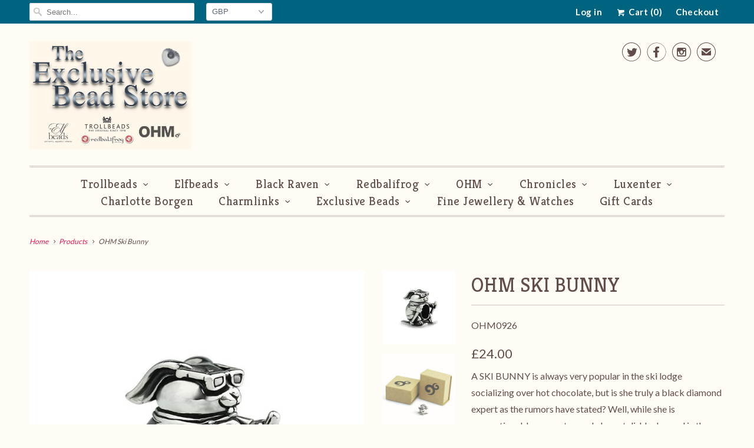

--- FILE ---
content_type: text/html; charset=utf-8
request_url: https://exclusivebeadstore.com/products/ohm-ski-bunny
body_size: 17077
content:
<!DOCTYPE html>
<!--[if lt IE 7 ]><html class="ie ie6" lang="en"> <![endif]-->
<!--[if IE 7 ]><html class="ie ie7" lang="en"> <![endif]-->
<!--[if IE 8 ]><html class="ie ie8" lang="en"> <![endif]-->
<!--[if IE 9 ]><html class="ie ie9" lang="en"> <![endif]-->
<!--[if (gte IE 10)|!(IE)]><!--><html lang="en"> <!--<![endif]-->
  <head>
    <meta charset="utf-8">
    <meta http-equiv="cleartype" content="on">
    <meta name="robots" content="index,follow">
      
           
    <title>OHM Ski Bunny - Exclusive Bead Store</title>
            
    
      <meta name="description" content="A SKI BUNNY is always very popular in the ski lodge socializing over hot chocolate, but is she truly a black diamond expert as the rumors have stated? Well, while she is unquestionably very cute--and oh so stylishly dressed in the latest chic apres-ski fashion, including those designer shades--our SKI BUNNY is more ade" />
    

    <!-- Custom Fonts -->
    
      <link href="//fonts.googleapis.com/css?family=.|Kreon:light,normal,bold|Kreon:light,normal,bold|Kreon:light,normal,bold|Kreon:light,normal,bold|Lato:light,normal,bold|Lato:light,normal,bold" rel="stylesheet" type="text/css" />
    
    
    

<meta name="author" content="Exclusive Bead Store">
<meta property="og:url" content="https://exclusivebeadstore.com/products/ohm-ski-bunny">
<meta property="og:site_name" content="Exclusive Bead Store">


  <meta property="og:type" content="product">
  <meta property="og:title" content="OHM Ski Bunny">
  
    <meta property="og:image" content="http://exclusivebeadstore.com/cdn/shop/products/OHMskibunny1_grande.jpg?v=1613438336">
    <meta property="og:image:secure_url" content="https://exclusivebeadstore.com/cdn/shop/products/OHMskibunny1_grande.jpg?v=1613438336">
  
    <meta property="og:image" content="http://exclusivebeadstore.com/cdn/shop/products/OHMskibunny2_grande.jpg?v=1613438336">
    <meta property="og:image:secure_url" content="https://exclusivebeadstore.com/cdn/shop/products/OHMskibunny2_grande.jpg?v=1613438336">
  
    <meta property="og:image" content="http://exclusivebeadstore.com/cdn/shop/products/Ohmskibunny3_grande.jpg?v=1613438336">
    <meta property="og:image:secure_url" content="https://exclusivebeadstore.com/cdn/shop/products/Ohmskibunny3_grande.jpg?v=1613438336">
  
  <meta property="og:price:amount" content="24.00">
  <meta property="og:price:currency" content="GBP">
  
    
  
    
  
    
    


  <meta property="og:description" content="A SKI BUNNY is always very popular in the ski lodge socializing over hot chocolate, but is she truly a black diamond expert as the rumors have stated? Well, while she is unquestionably very cute--and oh so stylishly dressed in the latest chic apres-ski fashion, including those designer shades--our SKI BUNNY is more ade">




  <meta name="twitter:site" content="@@macrowandson">

<meta name="twitter:card" content="summary">

  <meta name="twitter:title" content="OHM Ski Bunny">
  <meta name="twitter:description" content="A SKI BUNNY is always very popular in the ski lodge socializing over hot chocolate, but is she truly a black diamond expert as the rumors have stated? Well, while she is unquestionably very cute--and oh so stylishly dressed in the latest chic apres-ski fashion, including those designer shades--our SKI BUNNY is more adept than her humble testimony might suggest. An Alpine expert, carving up those slopes, slaloming with dazzling grace and ease, and reaching maximum amplitude on the pipe! No bunny hills for this little speed racer! Show your own sense of style and adventure and gear up! OHM&#39;s SKI BUNNY wants to team up with you on the double black diamond run! Just don&#39;t eat the powder.">
  <meta name="twitter:image" content="https://exclusivebeadstore.com/cdn/shop/products/OHMskibunny1_medium.jpg?v=1613438336">
  <meta name="twitter:image:width" content="240">
  <meta name="twitter:image:height" content="240">


    
    

    <!-- Mobile Specific Metas -->
    <meta name="HandheldFriendly" content="True">
    <meta name="MobileOptimized" content="320">
    <meta name="viewport" content="width=device-width,initial-scale=1">
    <meta name="theme-color" content="#fffcf6">

    <!-- Stylesheets for Responsive 5.1 -->
    <link href="//exclusivebeadstore.com/cdn/shop/t/23/assets/styles.scss.css?v=114403342151826560161758908209" rel="stylesheet" type="text/css" media="all" />

    <!-- Icons -->
    <link rel="shortcut icon" type="image/x-icon" href="//exclusivebeadstore.com/cdn/shop/t/23/assets/favicon.png?v=55829233535751664091466093120">
    <link rel="canonical" href="https://exclusivebeadstore.com/products/ohm-ski-bunny" />

    
        
    <script src="//exclusivebeadstore.com/cdn/shop/t/23/assets/app.js?v=140631312844695029141705010124" type="text/javascript"></script>
    
    <script>window.performance && window.performance.mark && window.performance.mark('shopify.content_for_header.start');</script><meta id="shopify-digital-wallet" name="shopify-digital-wallet" content="/3375073/digital_wallets/dialog">
<meta name="shopify-checkout-api-token" content="64822059c3c8a0547dfe7c55c844ac72">
<meta id="in-context-paypal-metadata" data-shop-id="3375073" data-venmo-supported="false" data-environment="production" data-locale="en_US" data-paypal-v4="true" data-currency="GBP">
<link rel="alternate" type="application/json+oembed" href="https://exclusivebeadstore.com/products/ohm-ski-bunny.oembed">
<script async="async" src="/checkouts/internal/preloads.js?locale=en-GB"></script>
<link rel="preconnect" href="https://shop.app" crossorigin="anonymous">
<script async="async" src="https://shop.app/checkouts/internal/preloads.js?locale=en-GB&shop_id=3375073" crossorigin="anonymous"></script>
<script id="apple-pay-shop-capabilities" type="application/json">{"shopId":3375073,"countryCode":"GB","currencyCode":"GBP","merchantCapabilities":["supports3DS"],"merchantId":"gid:\/\/shopify\/Shop\/3375073","merchantName":"Exclusive Bead Store","requiredBillingContactFields":["postalAddress","email"],"requiredShippingContactFields":["postalAddress","email"],"shippingType":"shipping","supportedNetworks":["visa","maestro","masterCard","amex","discover","elo"],"total":{"type":"pending","label":"Exclusive Bead Store","amount":"1.00"},"shopifyPaymentsEnabled":true,"supportsSubscriptions":true}</script>
<script id="shopify-features" type="application/json">{"accessToken":"64822059c3c8a0547dfe7c55c844ac72","betas":["rich-media-storefront-analytics"],"domain":"exclusivebeadstore.com","predictiveSearch":true,"shopId":3375073,"locale":"en"}</script>
<script>var Shopify = Shopify || {};
Shopify.shop = "exclusive-bead-store.myshopify.com";
Shopify.locale = "en";
Shopify.currency = {"active":"GBP","rate":"1.0"};
Shopify.country = "GB";
Shopify.theme = {"name":"Responsive","id":94618308,"schema_name":null,"schema_version":null,"theme_store_id":304,"role":"main"};
Shopify.theme.handle = "null";
Shopify.theme.style = {"id":null,"handle":null};
Shopify.cdnHost = "exclusivebeadstore.com/cdn";
Shopify.routes = Shopify.routes || {};
Shopify.routes.root = "/";</script>
<script type="module">!function(o){(o.Shopify=o.Shopify||{}).modules=!0}(window);</script>
<script>!function(o){function n(){var o=[];function n(){o.push(Array.prototype.slice.apply(arguments))}return n.q=o,n}var t=o.Shopify=o.Shopify||{};t.loadFeatures=n(),t.autoloadFeatures=n()}(window);</script>
<script>
  window.ShopifyPay = window.ShopifyPay || {};
  window.ShopifyPay.apiHost = "shop.app\/pay";
  window.ShopifyPay.redirectState = null;
</script>
<script id="shop-js-analytics" type="application/json">{"pageType":"product"}</script>
<script defer="defer" async type="module" src="//exclusivebeadstore.com/cdn/shopifycloud/shop-js/modules/v2/client.init-shop-cart-sync_BT-GjEfc.en.esm.js"></script>
<script defer="defer" async type="module" src="//exclusivebeadstore.com/cdn/shopifycloud/shop-js/modules/v2/chunk.common_D58fp_Oc.esm.js"></script>
<script defer="defer" async type="module" src="//exclusivebeadstore.com/cdn/shopifycloud/shop-js/modules/v2/chunk.modal_xMitdFEc.esm.js"></script>
<script type="module">
  await import("//exclusivebeadstore.com/cdn/shopifycloud/shop-js/modules/v2/client.init-shop-cart-sync_BT-GjEfc.en.esm.js");
await import("//exclusivebeadstore.com/cdn/shopifycloud/shop-js/modules/v2/chunk.common_D58fp_Oc.esm.js");
await import("//exclusivebeadstore.com/cdn/shopifycloud/shop-js/modules/v2/chunk.modal_xMitdFEc.esm.js");

  window.Shopify.SignInWithShop?.initShopCartSync?.({"fedCMEnabled":true,"windoidEnabled":true});

</script>
<script>
  window.Shopify = window.Shopify || {};
  if (!window.Shopify.featureAssets) window.Shopify.featureAssets = {};
  window.Shopify.featureAssets['shop-js'] = {"shop-cart-sync":["modules/v2/client.shop-cart-sync_DZOKe7Ll.en.esm.js","modules/v2/chunk.common_D58fp_Oc.esm.js","modules/v2/chunk.modal_xMitdFEc.esm.js"],"init-fed-cm":["modules/v2/client.init-fed-cm_B6oLuCjv.en.esm.js","modules/v2/chunk.common_D58fp_Oc.esm.js","modules/v2/chunk.modal_xMitdFEc.esm.js"],"shop-cash-offers":["modules/v2/client.shop-cash-offers_D2sdYoxE.en.esm.js","modules/v2/chunk.common_D58fp_Oc.esm.js","modules/v2/chunk.modal_xMitdFEc.esm.js"],"shop-login-button":["modules/v2/client.shop-login-button_QeVjl5Y3.en.esm.js","modules/v2/chunk.common_D58fp_Oc.esm.js","modules/v2/chunk.modal_xMitdFEc.esm.js"],"pay-button":["modules/v2/client.pay-button_DXTOsIq6.en.esm.js","modules/v2/chunk.common_D58fp_Oc.esm.js","modules/v2/chunk.modal_xMitdFEc.esm.js"],"shop-button":["modules/v2/client.shop-button_DQZHx9pm.en.esm.js","modules/v2/chunk.common_D58fp_Oc.esm.js","modules/v2/chunk.modal_xMitdFEc.esm.js"],"avatar":["modules/v2/client.avatar_BTnouDA3.en.esm.js"],"init-windoid":["modules/v2/client.init-windoid_CR1B-cfM.en.esm.js","modules/v2/chunk.common_D58fp_Oc.esm.js","modules/v2/chunk.modal_xMitdFEc.esm.js"],"init-shop-for-new-customer-accounts":["modules/v2/client.init-shop-for-new-customer-accounts_C_vY_xzh.en.esm.js","modules/v2/client.shop-login-button_QeVjl5Y3.en.esm.js","modules/v2/chunk.common_D58fp_Oc.esm.js","modules/v2/chunk.modal_xMitdFEc.esm.js"],"init-shop-email-lookup-coordinator":["modules/v2/client.init-shop-email-lookup-coordinator_BI7n9ZSv.en.esm.js","modules/v2/chunk.common_D58fp_Oc.esm.js","modules/v2/chunk.modal_xMitdFEc.esm.js"],"init-shop-cart-sync":["modules/v2/client.init-shop-cart-sync_BT-GjEfc.en.esm.js","modules/v2/chunk.common_D58fp_Oc.esm.js","modules/v2/chunk.modal_xMitdFEc.esm.js"],"shop-toast-manager":["modules/v2/client.shop-toast-manager_DiYdP3xc.en.esm.js","modules/v2/chunk.common_D58fp_Oc.esm.js","modules/v2/chunk.modal_xMitdFEc.esm.js"],"init-customer-accounts":["modules/v2/client.init-customer-accounts_D9ZNqS-Q.en.esm.js","modules/v2/client.shop-login-button_QeVjl5Y3.en.esm.js","modules/v2/chunk.common_D58fp_Oc.esm.js","modules/v2/chunk.modal_xMitdFEc.esm.js"],"init-customer-accounts-sign-up":["modules/v2/client.init-customer-accounts-sign-up_iGw4briv.en.esm.js","modules/v2/client.shop-login-button_QeVjl5Y3.en.esm.js","modules/v2/chunk.common_D58fp_Oc.esm.js","modules/v2/chunk.modal_xMitdFEc.esm.js"],"shop-follow-button":["modules/v2/client.shop-follow-button_CqMgW2wH.en.esm.js","modules/v2/chunk.common_D58fp_Oc.esm.js","modules/v2/chunk.modal_xMitdFEc.esm.js"],"checkout-modal":["modules/v2/client.checkout-modal_xHeaAweL.en.esm.js","modules/v2/chunk.common_D58fp_Oc.esm.js","modules/v2/chunk.modal_xMitdFEc.esm.js"],"shop-login":["modules/v2/client.shop-login_D91U-Q7h.en.esm.js","modules/v2/chunk.common_D58fp_Oc.esm.js","modules/v2/chunk.modal_xMitdFEc.esm.js"],"lead-capture":["modules/v2/client.lead-capture_BJmE1dJe.en.esm.js","modules/v2/chunk.common_D58fp_Oc.esm.js","modules/v2/chunk.modal_xMitdFEc.esm.js"],"payment-terms":["modules/v2/client.payment-terms_Ci9AEqFq.en.esm.js","modules/v2/chunk.common_D58fp_Oc.esm.js","modules/v2/chunk.modal_xMitdFEc.esm.js"]};
</script>
<script id="__st">var __st={"a":3375073,"offset":0,"reqid":"da763e97-ddb0-4f7d-98e3-5310c28e4acc-1769255585","pageurl":"exclusivebeadstore.com\/products\/ohm-ski-bunny","u":"94ec447dd34a","p":"product","rtyp":"product","rid":6260755857595};</script>
<script>window.ShopifyPaypalV4VisibilityTracking = true;</script>
<script id="captcha-bootstrap">!function(){'use strict';const t='contact',e='account',n='new_comment',o=[[t,t],['blogs',n],['comments',n],[t,'customer']],c=[[e,'customer_login'],[e,'guest_login'],[e,'recover_customer_password'],[e,'create_customer']],r=t=>t.map((([t,e])=>`form[action*='/${t}']:not([data-nocaptcha='true']) input[name='form_type'][value='${e}']`)).join(','),a=t=>()=>t?[...document.querySelectorAll(t)].map((t=>t.form)):[];function s(){const t=[...o],e=r(t);return a(e)}const i='password',u='form_key',d=['recaptcha-v3-token','g-recaptcha-response','h-captcha-response',i],f=()=>{try{return window.sessionStorage}catch{return}},m='__shopify_v',_=t=>t.elements[u];function p(t,e,n=!1){try{const o=window.sessionStorage,c=JSON.parse(o.getItem(e)),{data:r}=function(t){const{data:e,action:n}=t;return t[m]||n?{data:e,action:n}:{data:t,action:n}}(c);for(const[e,n]of Object.entries(r))t.elements[e]&&(t.elements[e].value=n);n&&o.removeItem(e)}catch(o){console.error('form repopulation failed',{error:o})}}const l='form_type',E='cptcha';function T(t){t.dataset[E]=!0}const w=window,h=w.document,L='Shopify',v='ce_forms',y='captcha';let A=!1;((t,e)=>{const n=(g='f06e6c50-85a8-45c8-87d0-21a2b65856fe',I='https://cdn.shopify.com/shopifycloud/storefront-forms-hcaptcha/ce_storefront_forms_captcha_hcaptcha.v1.5.2.iife.js',D={infoText:'Protected by hCaptcha',privacyText:'Privacy',termsText:'Terms'},(t,e,n)=>{const o=w[L][v],c=o.bindForm;if(c)return c(t,g,e,D).then(n);var r;o.q.push([[t,g,e,D],n]),r=I,A||(h.body.append(Object.assign(h.createElement('script'),{id:'captcha-provider',async:!0,src:r})),A=!0)});var g,I,D;w[L]=w[L]||{},w[L][v]=w[L][v]||{},w[L][v].q=[],w[L][y]=w[L][y]||{},w[L][y].protect=function(t,e){n(t,void 0,e),T(t)},Object.freeze(w[L][y]),function(t,e,n,w,h,L){const[v,y,A,g]=function(t,e,n){const i=e?o:[],u=t?c:[],d=[...i,...u],f=r(d),m=r(i),_=r(d.filter((([t,e])=>n.includes(e))));return[a(f),a(m),a(_),s()]}(w,h,L),I=t=>{const e=t.target;return e instanceof HTMLFormElement?e:e&&e.form},D=t=>v().includes(t);t.addEventListener('submit',(t=>{const e=I(t);if(!e)return;const n=D(e)&&!e.dataset.hcaptchaBound&&!e.dataset.recaptchaBound,o=_(e),c=g().includes(e)&&(!o||!o.value);(n||c)&&t.preventDefault(),c&&!n&&(function(t){try{if(!f())return;!function(t){const e=f();if(!e)return;const n=_(t);if(!n)return;const o=n.value;o&&e.removeItem(o)}(t);const e=Array.from(Array(32),(()=>Math.random().toString(36)[2])).join('');!function(t,e){_(t)||t.append(Object.assign(document.createElement('input'),{type:'hidden',name:u})),t.elements[u].value=e}(t,e),function(t,e){const n=f();if(!n)return;const o=[...t.querySelectorAll(`input[type='${i}']`)].map((({name:t})=>t)),c=[...d,...o],r={};for(const[a,s]of new FormData(t).entries())c.includes(a)||(r[a]=s);n.setItem(e,JSON.stringify({[m]:1,action:t.action,data:r}))}(t,e)}catch(e){console.error('failed to persist form',e)}}(e),e.submit())}));const S=(t,e)=>{t&&!t.dataset[E]&&(n(t,e.some((e=>e===t))),T(t))};for(const o of['focusin','change'])t.addEventListener(o,(t=>{const e=I(t);D(e)&&S(e,y())}));const B=e.get('form_key'),M=e.get(l),P=B&&M;t.addEventListener('DOMContentLoaded',(()=>{const t=y();if(P)for(const e of t)e.elements[l].value===M&&p(e,B);[...new Set([...A(),...v().filter((t=>'true'===t.dataset.shopifyCaptcha))])].forEach((e=>S(e,t)))}))}(h,new URLSearchParams(w.location.search),n,t,e,['guest_login'])})(!0,!0)}();</script>
<script integrity="sha256-4kQ18oKyAcykRKYeNunJcIwy7WH5gtpwJnB7kiuLZ1E=" data-source-attribution="shopify.loadfeatures" defer="defer" src="//exclusivebeadstore.com/cdn/shopifycloud/storefront/assets/storefront/load_feature-a0a9edcb.js" crossorigin="anonymous"></script>
<script crossorigin="anonymous" defer="defer" src="//exclusivebeadstore.com/cdn/shopifycloud/storefront/assets/shopify_pay/storefront-65b4c6d7.js?v=20250812"></script>
<script data-source-attribution="shopify.dynamic_checkout.dynamic.init">var Shopify=Shopify||{};Shopify.PaymentButton=Shopify.PaymentButton||{isStorefrontPortableWallets:!0,init:function(){window.Shopify.PaymentButton.init=function(){};var t=document.createElement("script");t.src="https://exclusivebeadstore.com/cdn/shopifycloud/portable-wallets/latest/portable-wallets.en.js",t.type="module",document.head.appendChild(t)}};
</script>
<script data-source-attribution="shopify.dynamic_checkout.buyer_consent">
  function portableWalletsHideBuyerConsent(e){var t=document.getElementById("shopify-buyer-consent"),n=document.getElementById("shopify-subscription-policy-button");t&&n&&(t.classList.add("hidden"),t.setAttribute("aria-hidden","true"),n.removeEventListener("click",e))}function portableWalletsShowBuyerConsent(e){var t=document.getElementById("shopify-buyer-consent"),n=document.getElementById("shopify-subscription-policy-button");t&&n&&(t.classList.remove("hidden"),t.removeAttribute("aria-hidden"),n.addEventListener("click",e))}window.Shopify?.PaymentButton&&(window.Shopify.PaymentButton.hideBuyerConsent=portableWalletsHideBuyerConsent,window.Shopify.PaymentButton.showBuyerConsent=portableWalletsShowBuyerConsent);
</script>
<script data-source-attribution="shopify.dynamic_checkout.cart.bootstrap">document.addEventListener("DOMContentLoaded",(function(){function t(){return document.querySelector("shopify-accelerated-checkout-cart, shopify-accelerated-checkout")}if(t())Shopify.PaymentButton.init();else{new MutationObserver((function(e,n){t()&&(Shopify.PaymentButton.init(),n.disconnect())})).observe(document.body,{childList:!0,subtree:!0})}}));
</script>
<link id="shopify-accelerated-checkout-styles" rel="stylesheet" media="screen" href="https://exclusivebeadstore.com/cdn/shopifycloud/portable-wallets/latest/accelerated-checkout-backwards-compat.css" crossorigin="anonymous">
<style id="shopify-accelerated-checkout-cart">
        #shopify-buyer-consent {
  margin-top: 1em;
  display: inline-block;
  width: 100%;
}

#shopify-buyer-consent.hidden {
  display: none;
}

#shopify-subscription-policy-button {
  background: none;
  border: none;
  padding: 0;
  text-decoration: underline;
  font-size: inherit;
  cursor: pointer;
}

#shopify-subscription-policy-button::before {
  box-shadow: none;
}

      </style>

<script>window.performance && window.performance.mark && window.performance.mark('shopify.content_for_header.end');</script>
  <link href="https://monorail-edge.shopifysvc.com" rel="dns-prefetch">
<script>(function(){if ("sendBeacon" in navigator && "performance" in window) {try {var session_token_from_headers = performance.getEntriesByType('navigation')[0].serverTiming.find(x => x.name == '_s').description;} catch {var session_token_from_headers = undefined;}var session_cookie_matches = document.cookie.match(/_shopify_s=([^;]*)/);var session_token_from_cookie = session_cookie_matches && session_cookie_matches.length === 2 ? session_cookie_matches[1] : "";var session_token = session_token_from_headers || session_token_from_cookie || "";function handle_abandonment_event(e) {var entries = performance.getEntries().filter(function(entry) {return /monorail-edge.shopifysvc.com/.test(entry.name);});if (!window.abandonment_tracked && entries.length === 0) {window.abandonment_tracked = true;var currentMs = Date.now();var navigation_start = performance.timing.navigationStart;var payload = {shop_id: 3375073,url: window.location.href,navigation_start,duration: currentMs - navigation_start,session_token,page_type: "product"};window.navigator.sendBeacon("https://monorail-edge.shopifysvc.com/v1/produce", JSON.stringify({schema_id: "online_store_buyer_site_abandonment/1.1",payload: payload,metadata: {event_created_at_ms: currentMs,event_sent_at_ms: currentMs}}));}}window.addEventListener('pagehide', handle_abandonment_event);}}());</script>
<script id="web-pixels-manager-setup">(function e(e,d,r,n,o){if(void 0===o&&(o={}),!Boolean(null===(a=null===(i=window.Shopify)||void 0===i?void 0:i.analytics)||void 0===a?void 0:a.replayQueue)){var i,a;window.Shopify=window.Shopify||{};var t=window.Shopify;t.analytics=t.analytics||{};var s=t.analytics;s.replayQueue=[],s.publish=function(e,d,r){return s.replayQueue.push([e,d,r]),!0};try{self.performance.mark("wpm:start")}catch(e){}var l=function(){var e={modern:/Edge?\/(1{2}[4-9]|1[2-9]\d|[2-9]\d{2}|\d{4,})\.\d+(\.\d+|)|Firefox\/(1{2}[4-9]|1[2-9]\d|[2-9]\d{2}|\d{4,})\.\d+(\.\d+|)|Chrom(ium|e)\/(9{2}|\d{3,})\.\d+(\.\d+|)|(Maci|X1{2}).+ Version\/(15\.\d+|(1[6-9]|[2-9]\d|\d{3,})\.\d+)([,.]\d+|)( \(\w+\)|)( Mobile\/\w+|) Safari\/|Chrome.+OPR\/(9{2}|\d{3,})\.\d+\.\d+|(CPU[ +]OS|iPhone[ +]OS|CPU[ +]iPhone|CPU IPhone OS|CPU iPad OS)[ +]+(15[._]\d+|(1[6-9]|[2-9]\d|\d{3,})[._]\d+)([._]\d+|)|Android:?[ /-](13[3-9]|1[4-9]\d|[2-9]\d{2}|\d{4,})(\.\d+|)(\.\d+|)|Android.+Firefox\/(13[5-9]|1[4-9]\d|[2-9]\d{2}|\d{4,})\.\d+(\.\d+|)|Android.+Chrom(ium|e)\/(13[3-9]|1[4-9]\d|[2-9]\d{2}|\d{4,})\.\d+(\.\d+|)|SamsungBrowser\/([2-9]\d|\d{3,})\.\d+/,legacy:/Edge?\/(1[6-9]|[2-9]\d|\d{3,})\.\d+(\.\d+|)|Firefox\/(5[4-9]|[6-9]\d|\d{3,})\.\d+(\.\d+|)|Chrom(ium|e)\/(5[1-9]|[6-9]\d|\d{3,})\.\d+(\.\d+|)([\d.]+$|.*Safari\/(?![\d.]+ Edge\/[\d.]+$))|(Maci|X1{2}).+ Version\/(10\.\d+|(1[1-9]|[2-9]\d|\d{3,})\.\d+)([,.]\d+|)( \(\w+\)|)( Mobile\/\w+|) Safari\/|Chrome.+OPR\/(3[89]|[4-9]\d|\d{3,})\.\d+\.\d+|(CPU[ +]OS|iPhone[ +]OS|CPU[ +]iPhone|CPU IPhone OS|CPU iPad OS)[ +]+(10[._]\d+|(1[1-9]|[2-9]\d|\d{3,})[._]\d+)([._]\d+|)|Android:?[ /-](13[3-9]|1[4-9]\d|[2-9]\d{2}|\d{4,})(\.\d+|)(\.\d+|)|Mobile Safari.+OPR\/([89]\d|\d{3,})\.\d+\.\d+|Android.+Firefox\/(13[5-9]|1[4-9]\d|[2-9]\d{2}|\d{4,})\.\d+(\.\d+|)|Android.+Chrom(ium|e)\/(13[3-9]|1[4-9]\d|[2-9]\d{2}|\d{4,})\.\d+(\.\d+|)|Android.+(UC? ?Browser|UCWEB|U3)[ /]?(15\.([5-9]|\d{2,})|(1[6-9]|[2-9]\d|\d{3,})\.\d+)\.\d+|SamsungBrowser\/(5\.\d+|([6-9]|\d{2,})\.\d+)|Android.+MQ{2}Browser\/(14(\.(9|\d{2,})|)|(1[5-9]|[2-9]\d|\d{3,})(\.\d+|))(\.\d+|)|K[Aa][Ii]OS\/(3\.\d+|([4-9]|\d{2,})\.\d+)(\.\d+|)/},d=e.modern,r=e.legacy,n=navigator.userAgent;return n.match(d)?"modern":n.match(r)?"legacy":"unknown"}(),u="modern"===l?"modern":"legacy",c=(null!=n?n:{modern:"",legacy:""})[u],f=function(e){return[e.baseUrl,"/wpm","/b",e.hashVersion,"modern"===e.buildTarget?"m":"l",".js"].join("")}({baseUrl:d,hashVersion:r,buildTarget:u}),m=function(e){var d=e.version,r=e.bundleTarget,n=e.surface,o=e.pageUrl,i=e.monorailEndpoint;return{emit:function(e){var a=e.status,t=e.errorMsg,s=(new Date).getTime(),l=JSON.stringify({metadata:{event_sent_at_ms:s},events:[{schema_id:"web_pixels_manager_load/3.1",payload:{version:d,bundle_target:r,page_url:o,status:a,surface:n,error_msg:t},metadata:{event_created_at_ms:s}}]});if(!i)return console&&console.warn&&console.warn("[Web Pixels Manager] No Monorail endpoint provided, skipping logging."),!1;try{return self.navigator.sendBeacon.bind(self.navigator)(i,l)}catch(e){}var u=new XMLHttpRequest;try{return u.open("POST",i,!0),u.setRequestHeader("Content-Type","text/plain"),u.send(l),!0}catch(e){return console&&console.warn&&console.warn("[Web Pixels Manager] Got an unhandled error while logging to Monorail."),!1}}}}({version:r,bundleTarget:l,surface:e.surface,pageUrl:self.location.href,monorailEndpoint:e.monorailEndpoint});try{o.browserTarget=l,function(e){var d=e.src,r=e.async,n=void 0===r||r,o=e.onload,i=e.onerror,a=e.sri,t=e.scriptDataAttributes,s=void 0===t?{}:t,l=document.createElement("script"),u=document.querySelector("head"),c=document.querySelector("body");if(l.async=n,l.src=d,a&&(l.integrity=a,l.crossOrigin="anonymous"),s)for(var f in s)if(Object.prototype.hasOwnProperty.call(s,f))try{l.dataset[f]=s[f]}catch(e){}if(o&&l.addEventListener("load",o),i&&l.addEventListener("error",i),u)u.appendChild(l);else{if(!c)throw new Error("Did not find a head or body element to append the script");c.appendChild(l)}}({src:f,async:!0,onload:function(){if(!function(){var e,d;return Boolean(null===(d=null===(e=window.Shopify)||void 0===e?void 0:e.analytics)||void 0===d?void 0:d.initialized)}()){var d=window.webPixelsManager.init(e)||void 0;if(d){var r=window.Shopify.analytics;r.replayQueue.forEach((function(e){var r=e[0],n=e[1],o=e[2];d.publishCustomEvent(r,n,o)})),r.replayQueue=[],r.publish=d.publishCustomEvent,r.visitor=d.visitor,r.initialized=!0}}},onerror:function(){return m.emit({status:"failed",errorMsg:"".concat(f," has failed to load")})},sri:function(e){var d=/^sha384-[A-Za-z0-9+/=]+$/;return"string"==typeof e&&d.test(e)}(c)?c:"",scriptDataAttributes:o}),m.emit({status:"loading"})}catch(e){m.emit({status:"failed",errorMsg:(null==e?void 0:e.message)||"Unknown error"})}}})({shopId: 3375073,storefrontBaseUrl: "https://exclusivebeadstore.com",extensionsBaseUrl: "https://extensions.shopifycdn.com/cdn/shopifycloud/web-pixels-manager",monorailEndpoint: "https://monorail-edge.shopifysvc.com/unstable/produce_batch",surface: "storefront-renderer",enabledBetaFlags: ["2dca8a86"],webPixelsConfigList: [{"id":"191234432","eventPayloadVersion":"v1","runtimeContext":"LAX","scriptVersion":"1","type":"CUSTOM","privacyPurposes":["ANALYTICS"],"name":"Google Analytics tag (migrated)"},{"id":"shopify-app-pixel","configuration":"{}","eventPayloadVersion":"v1","runtimeContext":"STRICT","scriptVersion":"0450","apiClientId":"shopify-pixel","type":"APP","privacyPurposes":["ANALYTICS","MARKETING"]},{"id":"shopify-custom-pixel","eventPayloadVersion":"v1","runtimeContext":"LAX","scriptVersion":"0450","apiClientId":"shopify-pixel","type":"CUSTOM","privacyPurposes":["ANALYTICS","MARKETING"]}],isMerchantRequest: false,initData: {"shop":{"name":"Exclusive Bead Store","paymentSettings":{"currencyCode":"GBP"},"myshopifyDomain":"exclusive-bead-store.myshopify.com","countryCode":"GB","storefrontUrl":"https:\/\/exclusivebeadstore.com"},"customer":null,"cart":null,"checkout":null,"productVariants":[{"price":{"amount":24.0,"currencyCode":"GBP"},"product":{"title":"OHM Ski Bunny","vendor":"OHM","id":"6260755857595","untranslatedTitle":"OHM Ski Bunny","url":"\/products\/ohm-ski-bunny","type":"Beads"},"id":"38241300545723","image":{"src":"\/\/exclusivebeadstore.com\/cdn\/shop\/products\/OHMskibunny1.jpg?v=1613438336"},"sku":"OHM0926","title":"Default Title","untranslatedTitle":"Default Title"}],"purchasingCompany":null},},"https://exclusivebeadstore.com/cdn","fcfee988w5aeb613cpc8e4bc33m6693e112",{"modern":"","legacy":""},{"shopId":"3375073","storefrontBaseUrl":"https:\/\/exclusivebeadstore.com","extensionBaseUrl":"https:\/\/extensions.shopifycdn.com\/cdn\/shopifycloud\/web-pixels-manager","surface":"storefront-renderer","enabledBetaFlags":"[\"2dca8a86\"]","isMerchantRequest":"false","hashVersion":"fcfee988w5aeb613cpc8e4bc33m6693e112","publish":"custom","events":"[[\"page_viewed\",{}],[\"product_viewed\",{\"productVariant\":{\"price\":{\"amount\":24.0,\"currencyCode\":\"GBP\"},\"product\":{\"title\":\"OHM Ski Bunny\",\"vendor\":\"OHM\",\"id\":\"6260755857595\",\"untranslatedTitle\":\"OHM Ski Bunny\",\"url\":\"\/products\/ohm-ski-bunny\",\"type\":\"Beads\"},\"id\":\"38241300545723\",\"image\":{\"src\":\"\/\/exclusivebeadstore.com\/cdn\/shop\/products\/OHMskibunny1.jpg?v=1613438336\"},\"sku\":\"OHM0926\",\"title\":\"Default Title\",\"untranslatedTitle\":\"Default Title\"}}]]"});</script><script>
  window.ShopifyAnalytics = window.ShopifyAnalytics || {};
  window.ShopifyAnalytics.meta = window.ShopifyAnalytics.meta || {};
  window.ShopifyAnalytics.meta.currency = 'GBP';
  var meta = {"product":{"id":6260755857595,"gid":"gid:\/\/shopify\/Product\/6260755857595","vendor":"OHM","type":"Beads","handle":"ohm-ski-bunny","variants":[{"id":38241300545723,"price":2400,"name":"OHM Ski Bunny","public_title":null,"sku":"OHM0926"}],"remote":false},"page":{"pageType":"product","resourceType":"product","resourceId":6260755857595,"requestId":"da763e97-ddb0-4f7d-98e3-5310c28e4acc-1769255585"}};
  for (var attr in meta) {
    window.ShopifyAnalytics.meta[attr] = meta[attr];
  }
</script>
<script class="analytics">
  (function () {
    var customDocumentWrite = function(content) {
      var jquery = null;

      if (window.jQuery) {
        jquery = window.jQuery;
      } else if (window.Checkout && window.Checkout.$) {
        jquery = window.Checkout.$;
      }

      if (jquery) {
        jquery('body').append(content);
      }
    };

    var hasLoggedConversion = function(token) {
      if (token) {
        return document.cookie.indexOf('loggedConversion=' + token) !== -1;
      }
      return false;
    }

    var setCookieIfConversion = function(token) {
      if (token) {
        var twoMonthsFromNow = new Date(Date.now());
        twoMonthsFromNow.setMonth(twoMonthsFromNow.getMonth() + 2);

        document.cookie = 'loggedConversion=' + token + '; expires=' + twoMonthsFromNow;
      }
    }

    var trekkie = window.ShopifyAnalytics.lib = window.trekkie = window.trekkie || [];
    if (trekkie.integrations) {
      return;
    }
    trekkie.methods = [
      'identify',
      'page',
      'ready',
      'track',
      'trackForm',
      'trackLink'
    ];
    trekkie.factory = function(method) {
      return function() {
        var args = Array.prototype.slice.call(arguments);
        args.unshift(method);
        trekkie.push(args);
        return trekkie;
      };
    };
    for (var i = 0; i < trekkie.methods.length; i++) {
      var key = trekkie.methods[i];
      trekkie[key] = trekkie.factory(key);
    }
    trekkie.load = function(config) {
      trekkie.config = config || {};
      trekkie.config.initialDocumentCookie = document.cookie;
      var first = document.getElementsByTagName('script')[0];
      var script = document.createElement('script');
      script.type = 'text/javascript';
      script.onerror = function(e) {
        var scriptFallback = document.createElement('script');
        scriptFallback.type = 'text/javascript';
        scriptFallback.onerror = function(error) {
                var Monorail = {
      produce: function produce(monorailDomain, schemaId, payload) {
        var currentMs = new Date().getTime();
        var event = {
          schema_id: schemaId,
          payload: payload,
          metadata: {
            event_created_at_ms: currentMs,
            event_sent_at_ms: currentMs
          }
        };
        return Monorail.sendRequest("https://" + monorailDomain + "/v1/produce", JSON.stringify(event));
      },
      sendRequest: function sendRequest(endpointUrl, payload) {
        // Try the sendBeacon API
        if (window && window.navigator && typeof window.navigator.sendBeacon === 'function' && typeof window.Blob === 'function' && !Monorail.isIos12()) {
          var blobData = new window.Blob([payload], {
            type: 'text/plain'
          });

          if (window.navigator.sendBeacon(endpointUrl, blobData)) {
            return true;
          } // sendBeacon was not successful

        } // XHR beacon

        var xhr = new XMLHttpRequest();

        try {
          xhr.open('POST', endpointUrl);
          xhr.setRequestHeader('Content-Type', 'text/plain');
          xhr.send(payload);
        } catch (e) {
          console.log(e);
        }

        return false;
      },
      isIos12: function isIos12() {
        return window.navigator.userAgent.lastIndexOf('iPhone; CPU iPhone OS 12_') !== -1 || window.navigator.userAgent.lastIndexOf('iPad; CPU OS 12_') !== -1;
      }
    };
    Monorail.produce('monorail-edge.shopifysvc.com',
      'trekkie_storefront_load_errors/1.1',
      {shop_id: 3375073,
      theme_id: 94618308,
      app_name: "storefront",
      context_url: window.location.href,
      source_url: "//exclusivebeadstore.com/cdn/s/trekkie.storefront.8d95595f799fbf7e1d32231b9a28fd43b70c67d3.min.js"});

        };
        scriptFallback.async = true;
        scriptFallback.src = '//exclusivebeadstore.com/cdn/s/trekkie.storefront.8d95595f799fbf7e1d32231b9a28fd43b70c67d3.min.js';
        first.parentNode.insertBefore(scriptFallback, first);
      };
      script.async = true;
      script.src = '//exclusivebeadstore.com/cdn/s/trekkie.storefront.8d95595f799fbf7e1d32231b9a28fd43b70c67d3.min.js';
      first.parentNode.insertBefore(script, first);
    };
    trekkie.load(
      {"Trekkie":{"appName":"storefront","development":false,"defaultAttributes":{"shopId":3375073,"isMerchantRequest":null,"themeId":94618308,"themeCityHash":"16438057724323581229","contentLanguage":"en","currency":"GBP","eventMetadataId":"21dbdf14-79d2-48e4-9845-7f2bc564fc77"},"isServerSideCookieWritingEnabled":true,"monorailRegion":"shop_domain","enabledBetaFlags":["65f19447"]},"Session Attribution":{},"S2S":{"facebookCapiEnabled":false,"source":"trekkie-storefront-renderer","apiClientId":580111}}
    );

    var loaded = false;
    trekkie.ready(function() {
      if (loaded) return;
      loaded = true;

      window.ShopifyAnalytics.lib = window.trekkie;

      var originalDocumentWrite = document.write;
      document.write = customDocumentWrite;
      try { window.ShopifyAnalytics.merchantGoogleAnalytics.call(this); } catch(error) {};
      document.write = originalDocumentWrite;

      window.ShopifyAnalytics.lib.page(null,{"pageType":"product","resourceType":"product","resourceId":6260755857595,"requestId":"da763e97-ddb0-4f7d-98e3-5310c28e4acc-1769255585","shopifyEmitted":true});

      var match = window.location.pathname.match(/checkouts\/(.+)\/(thank_you|post_purchase)/)
      var token = match? match[1]: undefined;
      if (!hasLoggedConversion(token)) {
        setCookieIfConversion(token);
        window.ShopifyAnalytics.lib.track("Viewed Product",{"currency":"GBP","variantId":38241300545723,"productId":6260755857595,"productGid":"gid:\/\/shopify\/Product\/6260755857595","name":"OHM Ski Bunny","price":"24.00","sku":"OHM0926","brand":"OHM","variant":null,"category":"Beads","nonInteraction":true,"remote":false},undefined,undefined,{"shopifyEmitted":true});
      window.ShopifyAnalytics.lib.track("monorail:\/\/trekkie_storefront_viewed_product\/1.1",{"currency":"GBP","variantId":38241300545723,"productId":6260755857595,"productGid":"gid:\/\/shopify\/Product\/6260755857595","name":"OHM Ski Bunny","price":"24.00","sku":"OHM0926","brand":"OHM","variant":null,"category":"Beads","nonInteraction":true,"remote":false,"referer":"https:\/\/exclusivebeadstore.com\/products\/ohm-ski-bunny"});
      }
    });


        var eventsListenerScript = document.createElement('script');
        eventsListenerScript.async = true;
        eventsListenerScript.src = "//exclusivebeadstore.com/cdn/shopifycloud/storefront/assets/shop_events_listener-3da45d37.js";
        document.getElementsByTagName('head')[0].appendChild(eventsListenerScript);

})();</script>
  <script>
  if (!window.ga || (window.ga && typeof window.ga !== 'function')) {
    window.ga = function ga() {
      (window.ga.q = window.ga.q || []).push(arguments);
      if (window.Shopify && window.Shopify.analytics && typeof window.Shopify.analytics.publish === 'function') {
        window.Shopify.analytics.publish("ga_stub_called", {}, {sendTo: "google_osp_migration"});
      }
      console.error("Shopify's Google Analytics stub called with:", Array.from(arguments), "\nSee https://help.shopify.com/manual/promoting-marketing/pixels/pixel-migration#google for more information.");
    };
    if (window.Shopify && window.Shopify.analytics && typeof window.Shopify.analytics.publish === 'function') {
      window.Shopify.analytics.publish("ga_stub_initialized", {}, {sendTo: "google_osp_migration"});
    }
  }
</script>
<script
  defer
  src="https://exclusivebeadstore.com/cdn/shopifycloud/perf-kit/shopify-perf-kit-3.0.4.min.js"
  data-application="storefront-renderer"
  data-shop-id="3375073"
  data-render-region="gcp-us-east1"
  data-page-type="product"
  data-theme-instance-id="94618308"
  data-theme-name=""
  data-theme-version=""
  data-monorail-region="shop_domain"
  data-resource-timing-sampling-rate="10"
  data-shs="true"
  data-shs-beacon="true"
  data-shs-export-with-fetch="true"
  data-shs-logs-sample-rate="1"
  data-shs-beacon-endpoint="https://exclusivebeadstore.com/api/collect"
></script>
</head>
  <body class="product">
    <div class="top_bar">
      <div class="container">
        
          <div class="four columns top_bar_search">          
            <form class="search" action="/search">
              
                <input type="hidden" name="type" value="product" />
              
              <input type="text" name="q" class="search_box" placeholder="Search..." value="" autocapitalize="off" autocomplete="off" autocorrect="off" />
            </form>
          </div>
                
        
        
          <div class="four columns currencies-switcher mobile_hidden">
            <select id="currencies" class="currencies " name="currencies">
  
  
  <option value="GBP" selected="selected">GBP</option>
  
    
    <option value="EUR">EUR</option>
    
  
    
    <option value="USD">USD</option>
    
  
    
    <option value="CAD">CAD</option>
    
  
    
  
    
    <option value="JPY">JPY</option>
    
  
    
    <option value="AUD">AUD</option>
    
  
</select> 
          </div>
        

        <div class="columns eight">
          <ul>
            

            
              
                <li>
                  <a href="/account/login" id="customer_login_link">Log in</a>
                </li>
              
            
            
            <li>
              <a href="/cart" class="cart_button"><span class="icon-cart"></span> Cart (<span class="cart_count">0</span>)</a>
            </li>
            <li>
              
                <a href="/cart" class="checkout">Checkout</a>
              
            </li>
          </ul>
        </div>
      </div>  
    </div>
  
    <div class="container content"> 
      <div class="sixteen columns logo">
        
          <div class="header_icons">
            
  <a href="Https://twitter.com/macrowandson" title="Exclusive Bead Store on Twitter" class="ss-icon" rel="me" target="_blank">
    &#xF611;
  </a>              



  <a href="https://facebook.com/exclusivebeadstore" title="Exclusive Bead Store on Facebook" class="ss-icon" rel="me" target="_blank">
    &#xF610;
  </a>              













  <a href="https://instagram.com/exclusivebeadstore" title="Exclusive Bead Store on Instagram" class="ss-icon" rel="me" target="_blank"> 
    &#xF641;
  </a>              







  <a href="mailto:swanage@macrow.com" title="Email Exclusive Bead Store" class="ss-icon" target="_blank">
    &#x2709;
  </a>              

          </div>
        

        <a href="https://exclusivebeadstore.com" title="Exclusive Bead Store">
          
            <img src="//exclusivebeadstore.com/cdn/shop/t/23/assets/logo.png?v=146004471607121061081529504610" alt="Exclusive Bead Store" />
          
        </a>
      </div>
      
      <div class="sixteen columns clearfix">
        <div id="mobile_nav"></div>
        <div id="nav">
          <ul id="menu">
            
              
                <li class="dropdown"><a href="/collections/trollbeads/trollbeads"  >Trollbeads<span class="icon-down-arrow arrow"></span></a> 
                  <ul class="animated fadeIn">
                    
                      
                        <li><a href="/collections/trollbeads-jubilee-collection">Trollbeads - Jubilee Collection</a></li>
                      
                    
                      
                        <li><a href="/collections/trollbeads-hygge-canvas-3">Trollbeads Hygge - Canvas 3</a></li>
                      
                    
                      
                        <li><a href="/collections/trollbeads-canvas-3-love-of-paws">Trollbeads - CANVAS 3 - Togetherness</a></li>
                      
                    
                      
                        <li><a href="/collections/trollbeads-canvas-2">Trollbeads - CANVAS 2 - Serenity Theme Limited Edition</a></li>
                      
                    
                      
                        <li><a href="/collections/trollbeads-canvas-1-2025">Trollbeads - Canvas 1 - 2025</a></li>
                      
                    
                      
                        <li><a href="/collections/trollbeads-valentines-day-2025">Trollbeads - Valentines Day 2025</a></li>
                      
                    
                      
                        <li><a href="/collections/trollbeads-canvas-3">Trollbeads - CANVAS 3</a></li>
                      
                    
                      
                        <li><a href="/collections/essence-of-life-summer-collection">Trollbeads - Essence of Life - Summer Collection</a></li>
                      
                    
                      
                        <li><a href="/collections/trollbeads-celebrating-love-1">Trollbeads - Celebrating Love</a></li>
                      
                    
                      
                        <li><a href="/collections/trollbeads-gold">Trollbeads Gold</a></li>
                      
                    
                      
                        <li><a href="/collections/trollbeads-nurtured-connections">Trollbeads Nurtured Connections</a></li>
                      
                    
                      
                        <li><a href="/collections/trollbeads-acessories">Trollbeads Accessories</a></li>
                      
                    
                      
                        <li><a href="/collections/trollbeads-canvas-2">Trollbeads - Serenity Theme Limited Edition</a></li>
                      
                    
                      
                        <li><a href="/collections/trollbeads-leopard-collection">Trollbeads Leopard Collection</a></li>
                      
                    
                      
                        <li><a href="/collections/trollbeads-carp-koi-collection">Trollbeads Carp Koi Collection</a></li>
                      
                    
                      
                        <li><a href="/collections/trollbeads-new-release">Trollbeads New Release</a></li>
                      
                    
                      
                        <li><a href="/collections/trollbeads-retired-2023">Trollbeads RETIRED 2023</a></li>
                      
                    
                      
                      <li><a href="/collections/trollbeads-rings-earrings-pendants-necklaces">Rings, Earrings, Necklaces & Pendants <span class="icon-right-arrow arrow"></span></a> 
                        <ul class="animated fadeIn">
                                                  
                            <li><a href="/collections/trollbeads-rings">Rings</a></li>
                                                  
                            <li><a href="/collections/trollbeads-earrings">Earrings</a></li>
                                                  
                            <li><a href="/collections/trollbeads-pendants">Pendants</a></li>
                                                  
                            <li><a href="/collections/trollbeads-necklaces">Necklaces</a></li>
                          
                        </ul>
                      </li>
                      
                    
                      
                        <li><a href="/collections/trollbeads-retired">Retired</a></li>
                      
                    
                  </ul>
                </li>
              
            
              
                <li class="dropdown"><a href="/collections/elfbeads"  >Elfbeads<span class="icon-down-arrow arrow"></span></a> 
                  <ul class="animated fadeIn">
                    
                      
                        <li><a href="/collections/elfbeads-christmas-galaxy">Elfbeads Christmas Galaxy</a></li>
                      
                    
                      
                        <li><a href="/collections/elfbeads-magic-of-autumn">Elfbeads - Magic of Autumn</a></li>
                      
                    
                      
                        <li><a href="/collections/elfbeads-halloween-2025">Elfbeads - Halloween 2025</a></li>
                      
                    
                      
                        <li><a href="/collections/elfbeads-ocean-collection">Elfbeads Ocean Collection</a></li>
                      
                    
                      
                        <li><a href="/collections/elfbeads-spring-awakening-collection">Elfbeads Spring Awakening Collection</a></li>
                      
                    
                      
                        <li><a href="/collections/elfbeads-christmas-2024">Elfbeads - Christmas 2024 Collection</a></li>
                      
                    
                      
                        <li><a href="/collections/elfbeads-new-release">Elfbeads New Release</a></li>
                      
                    
                      
                        <li><a href="/collections/elfbeads-halloween-prom">Elfbeads - Halloween Prom</a></li>
                      
                    
                      
                        <li><a href="/collections/elfbeads-autumn-whispers">Elfbeads - Autumn Whispers</a></li>
                      
                    
                      
                        <li><a href="/collections/elfbeads-dragon-eyes">Elfbeads - Dragon Collection</a></li>
                      
                    
                      
                        <li><a href="/collections/elfbeads-masterpiece-portfolio">Elfbeads - Masterpiece Portfolio</a></li>
                      
                    
                      
                        <li><a href="/collections/elfbeads-summertime-allure">Elfbeads - Summertime Allure</a></li>
                      
                    
                      
                        <li><a href="/collections/elfbeads-basic-monroe-collection">Elfbeads - Basic Monroe Collection</a></li>
                      
                    
                      
                        <li><a href="/collections/elfbeads-mothers-day">Elfbeads - Mothers Day Pick</a></li>
                      
                    
                      
                        <li><a href="/collections/elfbeads-earth-collection">Elfbeads - Earth Collection</a></li>
                      
                    
                      
                        <li><a href="/collections/elfbeads-secret-garden">Elfbeads - Secret Garden</a></li>
                      
                    
                      
                        <li><a href="/collections/elfbeads-flowerpond-collection">Elfbeads - Flowerpond Collection</a></li>
                      
                    
                      
                        <li><a href="/collections/elfbeads-glass">Glass</a></li>
                      
                    
                      
                        <li><a href="/collections/elfbeads-silver">Silver</a></li>
                      
                    
                      
                        <li><a href="/collections/elfbeads-bracelets-locks">Bracelets & Locks</a></li>
                      
                    
                      
                        <li><a href="/collections/elfbeads-retired">Retired</a></li>
                      
                    
                  </ul>
                </li>
              
            
              
                <li class="dropdown"><a href="/collections/brb-make-a-wish"  >Black Raven<span class="icon-down-arrow arrow"></span></a> 
                  <ul class="animated fadeIn">
                    
                      
                        <li><a href="/collections/black-raven-the-raven-collection">Black Raven - The Raven Collection</a></li>
                      
                    
                      
                        <li><a href="/collections/black-raven-mystic-autumn-forest-2025">Black Raven - Mystic Autumn Forest 2025</a></li>
                      
                    
                      
                        <li><a href="/collections/brb-mystic-autumn-forest">BRB - Mystic Autumn Forest</a></li>
                      
                    
                      
                        <li><a href="/collections/black-raven-heritage-release">Black Raven - Heritage Collection</a></li>
                      
                    
                      
                        <li><a href="/collections/black-raven-sounds-of-spring">BRB - Sounds of Spring </a></li>
                      
                    
                      
                        <li><a href="/collections/brb-african-adventure-2025-the-journey-continues">BRB - African Adventure 2025 - The Journey Continues</a></li>
                      
                    
                      
                        <li><a href="/collections/spirits-of-indonesia-bali">BRB - Spirits of Indonesia: Bali</a></li>
                      
                    
                      
                        <li><a href="/collections/black-raven-beads-citrus-collection">Black Raven Beads - Citrus Collection</a></li>
                      
                    
                      
                        <li><a href="/collections/brb-african-adventure">BRB - African Adventure</a></li>
                      
                    
                      
                        <li><a href="/collections/brb-summer-solstice">BRB - Summer Solstice</a></li>
                      
                    
                      
                        <li><a href="/collections/brb-symbols-of-the-sea">BRB - Symbols of the Sea</a></li>
                      
                    
                      
                        <li><a href="/collections/brb-self-healing-herbs">BRB - Self Healing Herbs</a></li>
                      
                    
                      
                        <li><a href="/collections/brb-viking-legacy-of-the-north">BRB - Viking - Legacy of the North</a></li>
                      
                    
                      
                        <li><a href="/collections/brb-classics">BRB - Classics</a></li>
                      
                    
                      
                        <li><a href="/collections/brb-slide-into-wonderland">BRB - Slide into Wonderland</a></li>
                      
                    
                      
                        <li><a href="/collections/brb-fairytales-collection">BRB - Fairytales Collection</a></li>
                      
                    
                      
                        <li><a href="/collections/brb-rings-and-bracelets">BRB - Rings and Bracelets</a></li>
                      
                    
                      
                        <li><a href="/collections/brb-self-healing">BRB - Self Healing</a></li>
                      
                    
                      
                        <li><a href="/collections/brb-gargoyle-collection">BRB - Gargoyle Collection</a></li>
                      
                    
                      
                        <li><a href="/collections/brb-make-a-wish-1">BRB - Make a Wish</a></li>
                      
                    
                      
                        <li><a href="/collections/brb-klimt">BRB - Klimt</a></li>
                      
                    
                  </ul>
                </li>
              
            
              
                <li class="dropdown"><a href="/collections/redbalifrog"  >Redbalifrog<span class="icon-down-arrow arrow"></span></a> 
                  <ul class="animated fadeIn">
                    
                      
                        <li><a href="/collections/redbalifrog-a-queens-wish">A Queen's Wish</a></li>
                      
                    
                      
                        <li><a href="/collections/redbalifrog-silver">Silver</a></li>
                      
                    
                      
                        <li><a href="/collections/redbalifrog-stone-wood-bone">Stone, Wood & Bone</a></li>
                      
                    
                      
                        <li><a href="/collections/redbalifrog-gold">Gold</a></li>
                      
                    
                      
                        <li><a href="/collections/redbalifrog-pendants">Pendants</a></li>
                      
                    
                      
                        <li><a href="/collections/retired-red-bali-frogs">Retired</a></li>
                      
                    
                      
                      <li><a href="/collections/redbalifrog-bracelets-locks-stoppers">Bracelets, Bangles, Necklaces, Locks & Stoppers <span class="icon-right-arrow arrow"></span></a> 
                        <ul class="animated fadeIn">
                                                  
                            <li><a href="/collections/redbalifrog-bracelets">Bracelets</a></li>
                                                  
                            <li><a href="/collections/redbalifrog-bangles">Bangles</a></li>
                                                  
                            <li><a href="/collections/redbalifrog-necklaces">Necklaces</a></li>
                                                  
                            <li><a href="/collections/redbalifrog-locks">Locks</a></li>
                                                  
                            <li><a href="/collections/redbalifrog-stoppers">Stoppers</a></li>
                          
                        </ul>
                      </li>
                      
                    
                  </ul>
                </li>
              
            
              
                <li class="dropdown"><a href="/collections/ohm"  >OHM<span class="icon-down-arrow arrow"></span></a> 
                  <ul class="animated fadeIn">
                    
                      
                        <li><a href="/collections/ohm-bead-of-the-month">Bead Of The Month</a></li>
                      
                    
                      
                        <li><a href="/collections/custohm">CustOHM</a></li>
                      
                    
                      
                        <li><a href="/collections/ohm-bbq">BBQ</a></li>
                      
                    
                      
                        <li><a href="/collections/ohm-limited-edition-1">Limited Edition</a></li>
                      
                    
                      
                        <li><a href="/collections/ohm-glass">Silver</a></li>
                      
                    
                      
                        <li><a href="/collections/ohm-glass-1">Glass</a></li>
                      
                    
                      
                        <li><a href="/collections/ohm-retired">Retired</a></li>
                      
                    
                      
                      <li><a href="/collections/ohm-bracelets-bangles-accessories">Bracelets, Bangles, Necklaces & Accessories <span class="icon-right-arrow arrow"></span></a> 
                        <ul class="animated fadeIn">
                                                  
                            <li><a href="/collections/ohm-bracelets">Bracelets</a></li>
                                                  
                            <li><a href="/collections/ohm-bangles">Bangles</a></li>
                                                  
                            <li><a href="/collections/ohm-necklaces">Necklaces</a></li>
                                                  
                            <li><a href="/collections/ohm-clip-locks-stoppers">Clip Locks & Stoppers</a></li>
                          
                        </ul>
                      </li>
                      
                    
                  </ul>
                </li>
              
            
              
                <li class="dropdown"><a href="/collections/chronicles"  >Chronicles<span class="icon-down-arrow arrow"></span></a> 
                  <ul class="animated fadeIn">
                    
                  </ul>
                </li>
              
            
              
                <li class="dropdown"><a href="/collections/luxenter"  >Luxenter<span class="icon-down-arrow arrow"></span></a> 
                  <ul class="animated fadeIn">
                    
                      
                      <li><a href="/collections/luxenter">Luxenter <span class="icon-right-arrow arrow"></span></a> 
                        <ul class="animated fadeIn">
                                                  
                            <li><a href="/collections/luxenter">Luxenter</a></li>
                          
                        </ul>
                      </li>
                      
                    
                  </ul>
                </li>
              
            
              
                <li><a href="/collections/charlotte-borgen" >Charlotte Borgen</a></li>
              
            
              
                <li class="dropdown"><a href="/collections/charmlinks"  >Charmlinks<span class="icon-down-arrow arrow"></span></a> 
                  <ul class="animated fadeIn">
                    
                  </ul>
                </li>
              
            
              
                <li class="dropdown"><a href="/collections/exclusive-beads"  >Exclusive Beads<span class="icon-down-arrow arrow"></span></a> 
                  <ul class="animated fadeIn">
                    
                      
                        <li><a href="/collections/premium-exclusive-beads">Premium Exclusive Beads</a></li>
                      
                    
                      
                        <li><a href="/collections/exclusive-glass-beads">Exclusive Glass Beads</a></li>
                      
                    
                      
                        <li><a href="/collections/exclusive-stone-beads">Exclusive Stone Beads</a></li>
                      
                    
                      
                        <li><a href="/collections/exclusive-gold-and-silver-beads-by-macrow">Exclusive Gold and Silver</a></li>
                      
                    
                      
                        <li><a href="/collections/exclusive-pearl-beads-by-macrow">Exclusive Pearl Beads </a></li>
                      
                    
                  </ul>
                </li>
              
            
              
                <li><a href="http://www.macrow.com" >Fine Jewellery & Watches</a></li>
              
            
              
                <li><a href="/collections/gift-cards" >Gift Cards</a></li>
              
            
          </ul>
        </div>
      </div>
      
      

      
        
  <div class="sixteen columns">
    <div class="breadcrumb breadcrumb_text product_breadcrumb" itemscope itemtype="http://schema.org/BreadcrumbList">
      <span itemprop="itemListElement" itemscope itemtype="http://schema.org/ListItem"><a href="https://exclusivebeadstore.com" title="Exclusive Bead Store" itemprop="item"><span itemprop="name">Home</span></a></span> 
      <span class="icon-right-arrow"></span>
      <span itemprop="itemListElement" itemscope itemtype="http://schema.org/ListItem">
        
          <a href="/collections/all" title="Products">Products</a>
        
      </span>
      <span class="icon-right-arrow"></span>
      OHM Ski Bunny
    </div>
  </div>


<div class="sixteen columns product-6260755857595" itemscope itemtype="http://schema.org/Product">
	 <div class="section product_section clearfix" >
	  
         
      <div class="ten columns alpha">
        

<div class="flexslider product_gallery product-6260755857595-gallery product_slider ">
  <ul class="slides">
    
      <li data-thumb="//exclusivebeadstore.com/cdn/shop/products/OHMskibunny1_1024x1024.jpg?v=1613438336" data-title="OHM Ski Bunny">
        
          <a href="//exclusivebeadstore.com/cdn/shop/products/OHMskibunny1.jpg?v=1613438336" class="fancybox" data-fancybox-group="6260755857595" title="OHM Ski Bunny">
            <img src="//exclusivebeadstore.com/cdn/shop/products/OHMskibunny1_1024x1024.jpg?v=1613438336" alt="OHM Ski Bunny" data-index="0" data-image-id="23661630193851" data-cloudzoom="zoomImage: '//exclusivebeadstore.com/cdn/shop/products/OHMskibunny1.jpg?v=1613438336', tintColor: '#fffcf6', zoomPosition: 'inside', zoomOffsetX: 0, touchStartDelay: 250" class="cloudzoom featured_image" />
          </a>
        
      </li>
    
      <li data-thumb="//exclusivebeadstore.com/cdn/shop/products/OHMskibunny2_1024x1024.jpg?v=1613438336" data-title="OHM Ski Bunny">
        
          <a href="//exclusivebeadstore.com/cdn/shop/products/OHMskibunny2.jpg?v=1613438336" class="fancybox" data-fancybox-group="6260755857595" title="OHM Ski Bunny">
            <img src="//exclusivebeadstore.com/cdn/shop/products/OHMskibunny2_1024x1024.jpg?v=1613438336" alt="OHM Ski Bunny" data-index="1" data-image-id="23661630161083" data-cloudzoom="zoomImage: '//exclusivebeadstore.com/cdn/shop/products/OHMskibunny2.jpg?v=1613438336', tintColor: '#fffcf6', zoomPosition: 'inside', zoomOffsetX: 0, touchStartDelay: 250" class="cloudzoom " />
          </a>
        
      </li>
    
      <li data-thumb="//exclusivebeadstore.com/cdn/shop/products/Ohmskibunny3_1024x1024.jpg?v=1613438336" data-title="OHM Ski Bunny">
        
          <a href="//exclusivebeadstore.com/cdn/shop/products/Ohmskibunny3.jpg?v=1613438336" class="fancybox" data-fancybox-group="6260755857595" title="OHM Ski Bunny">
            <img src="//exclusivebeadstore.com/cdn/shop/products/Ohmskibunny3_1024x1024.jpg?v=1613438336" alt="OHM Ski Bunny" data-index="2" data-image-id="23661630259387" data-cloudzoom="zoomImage: '//exclusivebeadstore.com/cdn/shop/products/Ohmskibunny3.jpg?v=1613438336', tintColor: '#fffcf6', zoomPosition: 'inside', zoomOffsetX: 0, touchStartDelay: 250" class="cloudzoom " />
          </a>
        
      </li>
    
  </ul>
</div>
&nbsp;
      </div>
    

     <div class="six columns omega">
      
      
      <h1 class="product_name" itemprop="name">OHM Ski Bunny</h1>
      

      
        <p class="sku">
          <span itemprop="sku">OHM0926</span>
        </p>
      
      
      
        <p class="modal_price" itemprop="offers" itemscope itemtype="http://schema.org/Offer">
          <meta itemprop="priceCurrency" content="GBP" />
          <meta itemprop="seller" content="Exclusive Bead Store" />
          <meta itemprop="availability" content="in_stock" />
          <meta itemprop="itemCondition" content="New" />

          <span class="sold_out"></span>
          <span itemprop="price" content="24.00" class="">
            <span class="current_price ">              
               
                <span class=money>£24.00</span>​ 
              
            </span>
          </span>
          <span class="was_price">
          
          </span>
        </p>
        
          
  <div class="notify_form notify-form-6260755857595" id="notify-form-6260755857595" style="display:none">
    <p class="message"></p>
    <form method="post" action="/contact#contact_form" id="contact_form" accept-charset="UTF-8" class="contact-form"><input type="hidden" name="form_type" value="contact" /><input type="hidden" name="utf8" value="✓" />
      
        <p>
          <label for="contact[email]">Notify me when this product is available:</label>
          
          
            <input required type="email" class="notify_email" name="contact[email]" id="contact[email]" placeholder="Enter your email address..." value="" />
          
          
          <input type="hidden" name="contact[body]" class="notify_form_message" data-body="Please notify me when OHM Ski Bunny becomes available - https://exclusivebeadstore.com/products/ohm-ski-bunny" value="Please notify me when OHM Ski Bunny becomes available - https://exclusivebeadstore.com/products/ohm-ski-bunny" />
          <input class="action_button" type="submit" value="Send" style="margin-bottom:0px" />    
        </p>
      
    </form>
  </div>

      

      
        
         <div class="description" itemprop="description">
           <span data-mce-fragment="1">A SKI BUNNY is always very popular in the ski lodge socializing over hot chocolate, but is she truly a black diamond expert as the rumors have stated? Well, while she is unquestionably very cute--and oh so stylishly dressed in the latest chic apres-ski fashion, including those designer shades--our SKI BUNNY is more adept than her humble testimony might suggest. An Alpine expert, carving up those slopes, slaloming with dazzling grace and ease, and reaching maximum amplitude on the pipe! No bunny hills for this little speed racer! Show your own sense of style and adventure and gear up! OHM's SKI BUNNY wants to team up with you on the double black diamond run! Just don't eat the powder.</span>
         </div>
        
      
      
        
  

  <form action="/cart/add" method="post" class="clearfix product_form" data-money-format="<span class=money>£{{amount}}</span>​" data-shop-currency="GBP" id="product-form-6260755857595">
    
    
    
    
      <input type="hidden" name="id" value="38241300545723" />
    

    

    
      <div class="left">
        <label for="quantity">Quantity</label>
        <input type="number" min="1" size="2" class="quantity" name="quantity" id="quantity" value="1" max="3" />
      </div>
    
    <div class="purchase clearfix inline_purchase">
      

      
      <button type="submit" name="add" class="action_button add_to_cart" data-label="Add to Cart"><span class="text">Add to Cart</span></button>
    </div>  
  </form>

  

        
      

      
     
      <div class="meta">
        
      
        
       
        
      </div>

        




  <hr />
  
<div class="social_buttons">
  

  

  <a target="_blank" class="icon-twitter-share" title="Share this on Twitter" href="https://twitter.com/intent/tweet?text=OHM Ski Bunny&url=https://exclusivebeadstore.com/products/ohm-ski-bunny&via=@macrowandson">Tweet</a>

  <a target="_blank" class="icon-facebook-share" title="Share this on Facebook" href="https://www.facebook.com/sharer/sharer.php?u=https://exclusivebeadstore.com/products/ohm-ski-bunny">Share</a>

  
    <a target="_blank" data-pin-do="skipLink" class="icon-pinterest-share" title="Share this on Pinterest" href="http://pinterest.com/pin/create/button/?url=https://exclusivebeadstore.com/products/ohm-ski-bunny&description=OHM Ski Bunny&media=https://exclusivebeadstore.com/cdn/shop/products/OHMskibunny1_grande.jpg?v=1613438336">Pin It</a>
  

  <a target="_blank" class="icon-gplus-share" title="Share this on Google+" href="https://plus.google.com/share?url=https://exclusivebeadstore.com/products/ohm-ski-bunny">Add</a>

  <a href="mailto:?subject=Thought you might like OHM Ski Bunny&amp;body=Hey, I was browsing Exclusive Bead Store and found OHM Ski Bunny. I wanted to share it with you.%0D%0A%0D%0Ahttps://exclusivebeadstore.com/products/ohm-ski-bunny" target="_blank" class="icon-mail" title="Email this to a friend">Email</a>
</div>




       
      
       
    </div>
    
    
  </div>
   
  
</div>


  
  
  

  

  
    

      <div class="sixteen columns">
        <div class="section clearfix">
          <h2>Related Items</h2>
        </div>
      </div>

      
      
      
      <div class="sixteen columns">
        







<div itemtype="http://schema.org/ItemList" class="products">
  
    
      

        
  <div class="four columns alpha thumbnail even" itemprop="itemListElement" itemscope itemtype="http://schema.org/Product">


  
  

  <a href="/products/ohm-beads-honey-the-sugar-glider" itemprop="url">
    <div class="relative product_image">
      <img src="//exclusivebeadstore.com/cdn/shop/t/23/assets/loading.gif?v=162524524638938526081465493379" data-original="//exclusivebeadstore.com/cdn/shop/products/AAA060-o-a_grande.jpg?v=1571267397" alt="OHM Honey The Sugar Glider" class="primary" />
      
    </div>

    <div class="info">            
      <span class="title" itemprop="name">OHM Honey The Sugar Glider</span>
      

      
        <span class="price " itemprop="offers" itemscope itemtype="http://schema.org/Offer">
          <meta itemprop="price" content="36.00" />
          <meta itemprop="priceCurrency" content="GBP" />
          <meta itemprop="seller" content="Exclusive Bead Store" />
          <meta itemprop="availability" content="in_stock" />
          <meta itemprop="itemCondition" content="New" />

          
            
               
                <span><span class=money>£36.00</span>​</span>
              
          
          
        </span>
      
    </div>
    

    
    
    
  </a>
  
    <div data-fancybox-href="#product-4984690500" class="quick_shop action_button" data-gallery="product-4984690500-gallery">
      Quick Shop
    </div>
  
  
</div>


  <div id="product-4984690500" class="modal product-4984690500">
    <div class="container section" style="width: inherit">
      <div class="eight columns modal_image flex-active-slide">
        <img src="//exclusivebeadstore.com/cdn/shop/products/AAA060-o-a_grande.jpg?v=1571267397" alt="OHM Honey The Sugar Glider" />
      </div>
      <div class="six columns">
        <h3>OHM Honey The Sugar Glider</h3>
        

        
          <p class="modal_price">
            <span class="sold_out"></span>
            <span class="current_price ">
              
                 
                  <span class=money>£36.00</span>​ 
                
              
            </span>
            <span class="was_price">
              
            </span>
          </p>
        
            
  <div class="notify_form notify-form-4984690500" id="notify-form-4984690500" style="display:none">
    <p class="message"></p>
    <form method="post" action="/contact#contact_form" id="contact_form" accept-charset="UTF-8" class="contact-form"><input type="hidden" name="form_type" value="contact" /><input type="hidden" name="utf8" value="✓" />
      
        <p>
          <label for="contact[email]">Notify me when this product is available:</label>
          
          
            <input required type="email" class="notify_email" name="contact[email]" id="contact[email]" placeholder="Enter your email address..." value="" />
          
          
          <input type="hidden" name="contact[body]" class="notify_form_message" data-body="Please notify me when OHM Honey The Sugar Glider becomes available - https://exclusivebeadstore.com/products/ohm-ski-bunny" value="Please notify me when OHM Honey The Sugar Glider becomes available - https://exclusivebeadstore.com/products/ohm-ski-bunny" />
          <input class="action_button" type="submit" value="Send" style="margin-bottom:0px" />    
        </p>
      
    </form>
  </div>

         

        
          
            <p>
              Sugar Gliders symbolize freedom, faith, fearlessness and change.The sugar glider is a small, omnivorous, arboreal,...
            </p>
          
          <p>
            <a href="/products/ohm-beads-honey-the-sugar-glider" class="view_product_info" title="OHM Honey The Sugar Glider">View full product details <span class="icon-right-arrow"></span></a>
          </p>
          <hr />
        
        
        
          
  

  <form action="/cart/add" method="post" class="clearfix product_form" data-money-format="<span class=money>£{{amount}}</span>​" data-shop-currency="GBP" id="product-form-4984690500">
    
    
    
    
      <input type="hidden" name="id" value="19568582212" />
    

    

    
      <div class="left">
        <label for="quantity">Quantity</label>
        <input type="number" min="1" size="2" class="quantity" name="quantity" id="quantity" value="1" max="2" />
      </div>
    
    <div class="purchase clearfix inline_purchase">
      

      
      <button type="submit" name="add" class="action_button add_to_cart" data-label="Add to Cart"><span class="text">Add to Cart</span></button>
    </div>  
  </form>

  

        

        
      </div>
    </div>
  </div>


          
          
        
          
    
  
    
      

        
  <div class="four columns  thumbnail odd" itemprop="itemListElement" itemscope itemtype="http://schema.org/Product">


  
  

  <a href="/products/ohm-beads-barb-the-bilby" itemprop="url">
    <div class="relative product_image">
      <img src="//exclusivebeadstore.com/cdn/shop/t/23/assets/loading.gif?v=162524524638938526081465493379" data-original="//exclusivebeadstore.com/cdn/shop/products/AAA061-o-a_grande.jpg?v=1571267397" alt="OHM Barb The Bilby" class="primary" />
      
    </div>

    <div class="info">            
      <span class="title" itemprop="name">OHM Barb The Bilby</span>
      

      
        <span class="price " itemprop="offers" itemscope itemtype="http://schema.org/Offer">
          <meta itemprop="price" content="36.00" />
          <meta itemprop="priceCurrency" content="GBP" />
          <meta itemprop="seller" content="Exclusive Bead Store" />
          <meta itemprop="availability" content="in_stock" />
          <meta itemprop="itemCondition" content="New" />

          
            
               
                <span><span class=money>£36.00</span>​</span>
              
          
          
        </span>
      
    </div>
    

    
    
    
  </a>
  
    <div data-fancybox-href="#product-4984704708" class="quick_shop action_button" data-gallery="product-4984704708-gallery">
      Quick Shop
    </div>
  
  
</div>


  <div id="product-4984704708" class="modal product-4984704708">
    <div class="container section" style="width: inherit">
      <div class="eight columns modal_image flex-active-slide">
        <img src="//exclusivebeadstore.com/cdn/shop/products/AAA061-o-a_grande.jpg?v=1571267397" alt="OHM Barb The Bilby" />
      </div>
      <div class="six columns">
        <h3>OHM Barb The Bilby</h3>
        

        
          <p class="modal_price">
            <span class="sold_out"></span>
            <span class="current_price ">
              
                 
                  <span class=money>£36.00</span>​ 
                
              
            </span>
            <span class="was_price">
              
            </span>
          </p>
        
            
  <div class="notify_form notify-form-4984704708" id="notify-form-4984704708" style="display:none">
    <p class="message"></p>
    <form method="post" action="/contact#contact_form" id="contact_form" accept-charset="UTF-8" class="contact-form"><input type="hidden" name="form_type" value="contact" /><input type="hidden" name="utf8" value="✓" />
      
        <p>
          <label for="contact[email]">Notify me when this product is available:</label>
          
          
            <input required type="email" class="notify_email" name="contact[email]" id="contact[email]" placeholder="Enter your email address..." value="" />
          
          
          <input type="hidden" name="contact[body]" class="notify_form_message" data-body="Please notify me when OHM Barb The Bilby becomes available - https://exclusivebeadstore.com/products/ohm-ski-bunny" value="Please notify me when OHM Barb The Bilby becomes available - https://exclusivebeadstore.com/products/ohm-ski-bunny" />
          <input class="action_button" type="submit" value="Send" style="margin-bottom:0px" />    
        </p>
      
    </form>
  </div>

         

        
          
            <p>
              Bilbies symbolize escape, recovery, survival and courage. Bilbies are desert-dwelling marsupial omnivores. They have a...
            </p>
          
          <p>
            <a href="/products/ohm-beads-barb-the-bilby" class="view_product_info" title="OHM Barb The Bilby">View full product details <span class="icon-right-arrow"></span></a>
          </p>
          <hr />
        
        
        
          
  

  <form action="/cart/add" method="post" class="clearfix product_form" data-money-format="<span class=money>£{{amount}}</span>​" data-shop-currency="GBP" id="product-form-4984704708">
    
    
    
    
      <input type="hidden" name="id" value="19568862468" />
    

    

    
      <div class="left">
        <label for="quantity">Quantity</label>
        <input type="number" min="1" size="2" class="quantity" name="quantity" id="quantity" value="1" max="2" />
      </div>
    
    <div class="purchase clearfix inline_purchase">
      

      
      <button type="submit" name="add" class="action_button add_to_cart" data-label="Add to Cart"><span class="text">Add to Cart</span></button>
    </div>  
  </form>

  

        

        
      </div>
    </div>
  </div>


          
          
        
          
    
  
    
      

        
  <div class="four columns  thumbnail even" itemprop="itemListElement" itemscope itemtype="http://schema.org/Product">


  
  

  <a href="/products/ohm-beads-dolphin" itemprop="url">
    <div class="relative product_image">
      <img src="//exclusivebeadstore.com/cdn/shop/t/23/assets/loading.gif?v=162524524638938526081465493379" data-original="//exclusivebeadstore.com/cdn/shop/products/ohm-ahv003_grande.jpg?v=1571267370" alt="OHM Dolphin" class="primary" />
      
    </div>

    <div class="info">            
      <span class="title" itemprop="name">OHM Dolphin</span>
      

      
        <span class="price " itemprop="offers" itemscope itemtype="http://schema.org/Offer">
          <meta itemprop="price" content="29.00" />
          <meta itemprop="priceCurrency" content="GBP" />
          <meta itemprop="seller" content="Exclusive Bead Store" />
          <meta itemprop="availability" content="in_stock" />
          <meta itemprop="itemCondition" content="New" />

          
            
               
                <span><span class=money>£29.00</span>​</span>
              
          
          
        </span>
      
    </div>
    

    
    
    
  </a>
  
    <div data-fancybox-href="#product-3620409732" class="quick_shop action_button" data-gallery="product-3620409732-gallery">
      Quick Shop
    </div>
  
  
</div>


  <div id="product-3620409732" class="modal product-3620409732">
    <div class="container section" style="width: inherit">
      <div class="eight columns modal_image flex-active-slide">
        <img src="//exclusivebeadstore.com/cdn/shop/products/ohm-ahv003_grande.jpg?v=1571267370" alt="OHM Dolphin" />
      </div>
      <div class="six columns">
        <h3>OHM Dolphin</h3>
        

        
          <p class="modal_price">
            <span class="sold_out"></span>
            <span class="current_price ">
              
                 
                  <span class=money>£29.00</span>​ 
                
              
            </span>
            <span class="was_price">
              
            </span>
          </p>
        
            
  <div class="notify_form notify-form-3620409732" id="notify-form-3620409732" style="display:none">
    <p class="message"></p>
    <form method="post" action="/contact#contact_form" id="contact_form" accept-charset="UTF-8" class="contact-form"><input type="hidden" name="form_type" value="contact" /><input type="hidden" name="utf8" value="✓" />
      
        <p>
          <label for="contact[email]">Notify me when this product is available:</label>
          
          
            <input required type="email" class="notify_email" name="contact[email]" id="contact[email]" placeholder="Enter your email address..." value="" />
          
          
          <input type="hidden" name="contact[body]" class="notify_form_message" data-body="Please notify me when OHM Dolphin becomes available - https://exclusivebeadstore.com/products/ohm-ski-bunny" value="Please notify me when OHM Dolphin becomes available - https://exclusivebeadstore.com/products/ohm-ski-bunny" />
          <input class="action_button" type="submit" value="Send" style="margin-bottom:0px" />    
        </p>
      
    </form>
  </div>

         

        
          
            <p>
              Do you have a favorite summer memory of watching Dolphins play or swim alongside your...
            </p>
          
          <p>
            <a href="/products/ohm-beads-dolphin" class="view_product_info" title="OHM Dolphin">View full product details <span class="icon-right-arrow"></span></a>
          </p>
          <hr />
        
        
        
          
  

  <form action="/cart/add" method="post" class="clearfix product_form" data-money-format="<span class=money>£{{amount}}</span>​" data-shop-currency="GBP" id="product-form-3620409732">
    
    
    
    
      <input type="hidden" name="id" value="10786455172" />
    

    

    
      <div class="left">
        <label for="quantity">Quantity</label>
        <input type="number" min="1" size="2" class="quantity" name="quantity" id="quantity" value="1" max="1" />
      </div>
    
    <div class="purchase clearfix inline_purchase">
      

      
      <button type="submit" name="add" class="action_button add_to_cart" data-label="Add to Cart"><span class="text">Add to Cart</span></button>
    </div>  
  </form>

  

        

        
      </div>
    </div>
  </div>


          
          
        
          
    
  
    
      

        
  <div class="four columns omega thumbnail odd" itemprop="itemListElement" itemscope itemtype="http://schema.org/Product">


  
  

  <a href="/products/ohm-beads-koala-family" itemprop="url">
    <div class="relative product_image">
      <img src="//exclusivebeadstore.com/cdn/shop/t/23/assets/loading.gif?v=162524524638938526081465493379" data-original="//exclusivebeadstore.com/cdn/shop/products/ohm-whf053_grande.jpg?v=1571267403" alt="OHM Koala Family" class="primary" />
      
    </div>

    <div class="info">            
      <span class="title" itemprop="name">OHM Koala Family</span>
      

      
        <span class="price " itemprop="offers" itemscope itemtype="http://schema.org/Offer">
          <meta itemprop="price" content="29.00" />
          <meta itemprop="priceCurrency" content="GBP" />
          <meta itemprop="seller" content="Exclusive Bead Store" />
          <meta itemprop="availability" content="in_stock" />
          <meta itemprop="itemCondition" content="New" />

          
            
               
                <span><span class=money>£29.00</span>​</span>
              
          
          
        </span>
      
    </div>
    

    
    
    
  </a>
  
    <div data-fancybox-href="#product-5057447940" class="quick_shop action_button" data-gallery="product-5057447940-gallery">
      Quick Shop
    </div>
  
  
</div>


  <div id="product-5057447940" class="modal product-5057447940">
    <div class="container section" style="width: inherit">
      <div class="eight columns modal_image flex-active-slide">
        <img src="//exclusivebeadstore.com/cdn/shop/products/ohm-whf053_grande.jpg?v=1571267403" alt="OHM Koala Family" />
      </div>
      <div class="six columns">
        <h3>OHM Koala Family</h3>
        

        
          <p class="modal_price">
            <span class="sold_out"></span>
            <span class="current_price ">
              
                 
                  <span class=money>£29.00</span>​ 
                
              
            </span>
            <span class="was_price">
              
            </span>
          </p>
        
            
  <div class="notify_form notify-form-5057447940" id="notify-form-5057447940" style="display:none">
    <p class="message"></p>
    <form method="post" action="/contact#contact_form" id="contact_form" accept-charset="UTF-8" class="contact-form"><input type="hidden" name="form_type" value="contact" /><input type="hidden" name="utf8" value="✓" />
      
        <p>
          <label for="contact[email]">Notify me when this product is available:</label>
          
          
            <input required type="email" class="notify_email" name="contact[email]" id="contact[email]" placeholder="Enter your email address..." value="" />
          
          
          <input type="hidden" name="contact[body]" class="notify_form_message" data-body="Please notify me when OHM Koala Family becomes available - https://exclusivebeadstore.com/products/ohm-ski-bunny" value="Please notify me when OHM Koala Family becomes available - https://exclusivebeadstore.com/products/ohm-ski-bunny" />
          <input class="action_button" type="submit" value="Send" style="margin-bottom:0px" />    
        </p>
      
    </form>
  </div>

         

        
          
            <p>
              
            </p>
          
          <p>
            <a href="/products/ohm-beads-koala-family" class="view_product_info" title="OHM Koala Family">View full product details <span class="icon-right-arrow"></span></a>
          </p>
          <hr />
        
        
        
          
  

  <form action="/cart/add" method="post" class="clearfix product_form" data-money-format="<span class=money>£{{amount}}</span>​" data-shop-currency="GBP" id="product-form-5057447940">
    
    
    
    
      <input type="hidden" name="id" value="20232608196" />
    

    

    
      <div class="left">
        <label for="quantity">Quantity</label>
        <input type="number" min="1" size="2" class="quantity" name="quantity" id="quantity" value="1" max="1" />
      </div>
    
    <div class="purchase clearfix inline_purchase">
      

      
      <button type="submit" name="add" class="action_button add_to_cart" data-label="Add to Cart"><span class="text">Add to Cart</span></button>
    </div>  
  </form>

  

        

        
      </div>
    </div>
  </div>


          
          
    <br class="clear product_clear" />

        
          
    
  
    
      
        
          
    
  
</div>
      </div>
    
  

      
      
    </div> <!-- end container -->

    <div class="footer">
      <div class="container">
        <div class="sixteen columns">

          
            <div class="three columns alpha footer_menu_vertical">
              <h6>More information</h6>
              <ul>
                
                  <li><a href="/pages/contact-us-1" title="Contact Us">Contact Us</a></li>
                
                  <li><a href="/pages/about-us-1" title="About Us">About Us</a></li>
                
                  <li><a href="/pages/terms-conditions" title="Terms & Conditions">Terms & Conditions</a></li>
                
              </ul>
            </div>
          

          <div class="ten columns  center">
            <h6>Sign Up for our Newsletter</h6>
            <p>Subscribe to our newsletter and always be the first to hear about what is happening.</p>
            <div class="newsletter ">
  <p class="message"></p>
      
    <form method="post" action="/contact#contact_form" id="contact_form" accept-charset="UTF-8" class="contact-form"><input type="hidden" name="form_type" value="customer" /><input type="hidden" name="utf8" value="✓" />
       

       
         <input type="hidden" name="contact[tags]" value="prospect,newsletter"/>
         <input type="hidden" name="contact[first_name]" value="Newsletter" />
         <input type="hidden" name="contact[last_name]" value="Subscriber" />
       
       <input type="email" class="contact_email" name="contact[email]" required pattern="[^@]+@[^@]+\.[a-zA-Z]{2,6}" placeholder="Enter your email address..." />
       <input type='submit' class="action_button sign_up" value="Sign Up" />
     </form>
  
</div>
            
            
              
  <a href="Https://twitter.com/macrowandson" title="Exclusive Bead Store on Twitter" class="ss-icon" rel="me" target="_blank">
    &#xF611;
  </a>              



  <a href="https://facebook.com/exclusivebeadstore" title="Exclusive Bead Store on Facebook" class="ss-icon" rel="me" target="_blank">
    &#xF610;
  </a>              













  <a href="https://instagram.com/exclusivebeadstore" title="Exclusive Bead Store on Instagram" class="ss-icon" rel="me" target="_blank"> 
    &#xF641;
  </a>              







  <a href="mailto:swanage@macrow.com" title="Email Exclusive Bead Store" class="ss-icon" target="_blank">
    &#x2709;
  </a>              

            
          </div>
        

          

          <div class="sixteen columns alpha omega center">
            <div class="section">
              
                <hr />
              

              
                <ul class="footer_menu">
                  
                    <li><a href="/collections/trollbeads/trollbeads">Trollbeads</a></li>
                  
                    <li><a href="/collections/elfbeads">Elfbeads</a></li>
                  
                    <li><a href="/collections/brb-make-a-wish">Black Raven</a></li>
                  
                    <li><a href="/collections/redbalifrog">Redbalifrog</a></li>
                  
                    <li><a href="/collections/ohm">OHM</a></li>
                  
                    <li><a href="/collections/chronicles">Chronicles</a></li>
                  
                    <li><a href="/collections/luxenter">Luxenter</a></li>
                  
                    <li><a href="/collections/charlotte-borgen">Charlotte Borgen</a></li>
                  
                    <li><a href="/collections/charmlinks">Charmlinks</a></li>
                  
                    <li><a href="/collections/exclusive-beads">Exclusive Beads</a></li>
                  
                    <li><a href="http://www.macrow.com">Fine Jewellery & Watches</a></li>
                  
                    <li><a href="/collections/gift-cards">Gift Cards</a></li>
                  
                </ul>
              

              <div class="mobile_only">
                <br class="clear" />
                
                  <label for="currencies" class="center">Pick a currency: &nbsp; </label>
                  <select id="currencies" class="currencies inline" name="currencies">
  
  
  <option value="GBP" selected="selected">GBP</option>
  
    
    <option value="EUR">EUR</option>
    
  
    
    <option value="USD">USD</option>
    
  
    
    <option value="CAD">CAD</option>
    
  
    
  
    
    <option value="JPY">JPY</option>
    
  
    
    <option value="AUD">AUD</option>
    
  
</select>
                
              </div>

              <p class="credits">
                &copy; 2026 <a href="/" title="">Exclusive Bead Store</a>.
                All Rights Reserved. 
                
                <a target="_blank?ref=out-of-the-sandbox" rel="nofollow?ref=out-of-the-sandbox" href="https://www.shopify.co.uk/website?utm_campaign=poweredby&amp;utm_medium=shopify&amp;utm_source=onlinestore?ref=out-of-the-sandbox">This website runs on Shopify</a>
              </p>

              
                <div class="payment_methods">
                  
                    <img src="//exclusivebeadstore.com/cdn/shopifycloud/storefront/assets/payment_icons/american_express-1efdc6a3.svg" alt="American express" />
                  
                    <img src="//exclusivebeadstore.com/cdn/shopifycloud/storefront/assets/payment_icons/apple_pay-1721ebad.svg" alt="Apple pay" />
                  
                    <img src="//exclusivebeadstore.com/cdn/shopifycloud/storefront/assets/payment_icons/bancontact-13d5ac60.svg" alt="Bancontact" />
                  
                    <img src="//exclusivebeadstore.com/cdn/shopifycloud/storefront/assets/payment_icons/diners_club-678e3046.svg" alt="Diners club" />
                  
                    <img src="//exclusivebeadstore.com/cdn/shopifycloud/storefront/assets/payment_icons/discover-59880595.svg" alt="Discover" />
                  
                    <img src="//exclusivebeadstore.com/cdn/shopifycloud/storefront/assets/payment_icons/google_pay-34c30515.svg" alt="Google pay" />
                  
                    <img src="//exclusivebeadstore.com/cdn/shopifycloud/storefront/assets/payment_icons/ideal-506610f2.svg" alt="Ideal" />
                  
                    <img src="//exclusivebeadstore.com/cdn/shopifycloud/storefront/assets/payment_icons/maestro-61c41725.svg" alt="Maestro" />
                  
                    <img src="//exclusivebeadstore.com/cdn/shopifycloud/storefront/assets/payment_icons/master-54b5a7ce.svg" alt="Master" />
                  
                    <img src="//exclusivebeadstore.com/cdn/shopifycloud/storefront/assets/payment_icons/paypal-a7c68b85.svg" alt="Paypal" />
                  
                    <img src="//exclusivebeadstore.com/cdn/shopifycloud/storefront/assets/payment_icons/shopify_pay-925ab76d.svg" alt="Shopify pay" />
                  
                    <img src="//exclusivebeadstore.com/cdn/shopifycloud/storefront/assets/payment_icons/unionpay-38c64159.svg" alt="Unionpay" />
                  
                    <img src="//exclusivebeadstore.com/cdn/shopifycloud/storefront/assets/payment_icons/visa-65d650f7.svg" alt="Visa" />
                  
                </div>
              
            </div>
          </div>
        </div>
      </div>
    </div> <!-- end footer -->
    
        
    

    

<script src="/services/javascripts/currencies.js" type="text/javascript"></script>
<script src="//exclusivebeadstore.com/cdn/shop/t/23/assets/jquery.currencies.min.js?v=165048700939037185011465493378" type="text/javascript"></script>

<script>


  Currency.format = 'money_with_currency_format';


var shopCurrency = 'GBP';

/* Sometimes merchants change their shop currency, let's tell our JavaScript file */
Currency.money_with_currency_format[shopCurrency] = "£{{amount}} GBP​";
Currency.money_format[shopCurrency] = "£{{amount}}​";
  
/* Default currency */
var defaultCurrency = 'GBP' || shopCurrency;
  
/* Cookie currency */
var cookieCurrency = Currency.cookie.read();

/* Fix for customer account pages */
jQuery('span.money span.money').each(function() {
  jQuery(this).parents('span.money').removeClass('money');
});

/* Saving the current price */
jQuery('span.money').each(function() {
  jQuery(this).attr('data-currency-GBP', jQuery(this).html());
});

// If there's no cookie.
if (cookieCurrency == null) {
  if (shopCurrency !== defaultCurrency) {
    Currency.convertAll(shopCurrency, defaultCurrency);
  }
  else {
    Currency.currentCurrency = defaultCurrency;
  }
}
// If the cookie value does not correspond to any value in the currency dropdown.
else if (jQuery('[name=currencies]').size() && jQuery('[name=currencies] option[value=' + cookieCurrency + ']').size() === 0) {
  Currency.currentCurrency = shopCurrency;
  Currency.cookie.write(shopCurrency);
}
else if (cookieCurrency === shopCurrency) {
  Currency.currentCurrency = shopCurrency;
}
else {
  Currency.convertAll(shopCurrency, cookieCurrency);
}

jQuery('[name=currencies]').val(Currency.currentCurrency).change(function() {
  var newCurrency = jQuery(this).val();
  Currency.convertAll(Currency.currentCurrency, newCurrency);
  jQuery('.selected-currency').text(Currency.currentCurrency);
});

var original_selectCallback = window.selectCallback;
var selectCallback = function(variant, selector) {
  original_selectCallback(variant, selector);
  Currency.convertAll(shopCurrency, jQuery('[name=currencies]').val());
  jQuery('.selected-currency').text(Currency.currentCurrency);
};

jQuery('.selected-currency').text(Currency.currentCurrency);

</script>


    
  </body>
</html>